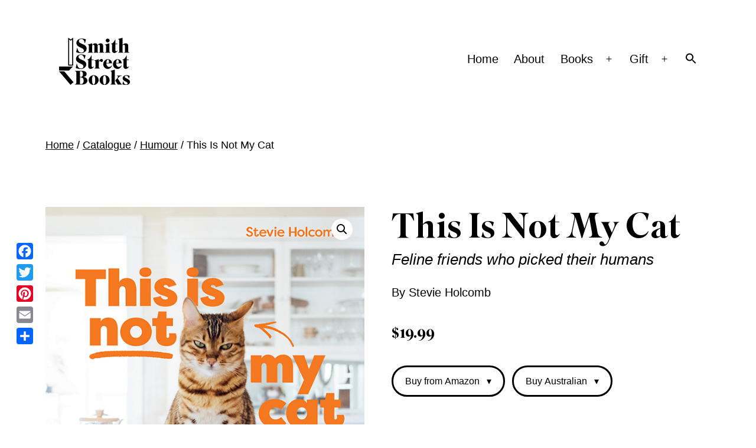

--- FILE ---
content_type: text/html; charset=UTF-8
request_url: https://www.smithstreetbooks.com/catalogue/this-is-not-my-cat/
body_size: 14822
content:
<!doctype html>
<html lang="en" >
<head>
    <!-- Global site tag (gtag.js) - Google Analytics -->
	<script async src="https://www.googletagmanager.com/gtag/js?id=UA-104199735-1"></script>
	<script>
  		window.dataLayer = window.dataLayer || [];
  		function gtag(){dataLayer.push(arguments);}
  		gtag('js', new Date());

  		gtag('config', 'UA-104199735-1');
	</script>
	<meta charset="UTF-8" />
	<meta name="viewport" content="width=device-width, initial-scale=1" />
	<title>This Is Not My Cat &#8211; Smith Street Books</title>
<meta name='robots' content='max-image-preview:large' />
<link rel='dns-prefetch' href='//static.addtoany.com' />
<link rel="alternate" title="oEmbed (JSON)" type="application/json+oembed" href="https://www.smithstreetbooks.com/wp-json/oembed/1.0/embed?url=https%3A%2F%2Fwww.smithstreetbooks.com%2Fcatalogue%2Fthis-is-not-my-cat%2F" />
<link rel="alternate" title="oEmbed (XML)" type="text/xml+oembed" href="https://www.smithstreetbooks.com/wp-json/oembed/1.0/embed?url=https%3A%2F%2Fwww.smithstreetbooks.com%2Fcatalogue%2Fthis-is-not-my-cat%2F&#038;format=xml" />
<style id='wp-img-auto-sizes-contain-inline-css'>
img:is([sizes=auto i],[sizes^="auto," i]){contain-intrinsic-size:3000px 1500px}
/*# sourceURL=wp-img-auto-sizes-contain-inline-css */
</style>
<link rel='stylesheet' id='sbi_styles-css' href='https://www.smithstreetbooks.com/wp-content/plugins/instagram-feed/css/sbi-styles.min.css?ver=6.10.0' media='all' />
<style id='wp-emoji-styles-inline-css'>

	img.wp-smiley, img.emoji {
		display: inline !important;
		border: none !important;
		box-shadow: none !important;
		height: 1em !important;
		width: 1em !important;
		margin: 0 0.07em !important;
		vertical-align: -0.1em !important;
		background: none !important;
		padding: 0 !important;
	}
/*# sourceURL=wp-emoji-styles-inline-css */
</style>
<style id='wp-block-library-inline-css'>
:root{--wp-block-synced-color:#7a00df;--wp-block-synced-color--rgb:122,0,223;--wp-bound-block-color:var(--wp-block-synced-color);--wp-editor-canvas-background:#ddd;--wp-admin-theme-color:#007cba;--wp-admin-theme-color--rgb:0,124,186;--wp-admin-theme-color-darker-10:#006ba1;--wp-admin-theme-color-darker-10--rgb:0,107,160.5;--wp-admin-theme-color-darker-20:#005a87;--wp-admin-theme-color-darker-20--rgb:0,90,135;--wp-admin-border-width-focus:2px}@media (min-resolution:192dpi){:root{--wp-admin-border-width-focus:1.5px}}.wp-element-button{cursor:pointer}:root .has-very-light-gray-background-color{background-color:#eee}:root .has-very-dark-gray-background-color{background-color:#313131}:root .has-very-light-gray-color{color:#eee}:root .has-very-dark-gray-color{color:#313131}:root .has-vivid-green-cyan-to-vivid-cyan-blue-gradient-background{background:linear-gradient(135deg,#00d084,#0693e3)}:root .has-purple-crush-gradient-background{background:linear-gradient(135deg,#34e2e4,#4721fb 50%,#ab1dfe)}:root .has-hazy-dawn-gradient-background{background:linear-gradient(135deg,#faaca8,#dad0ec)}:root .has-subdued-olive-gradient-background{background:linear-gradient(135deg,#fafae1,#67a671)}:root .has-atomic-cream-gradient-background{background:linear-gradient(135deg,#fdd79a,#004a59)}:root .has-nightshade-gradient-background{background:linear-gradient(135deg,#330968,#31cdcf)}:root .has-midnight-gradient-background{background:linear-gradient(135deg,#020381,#2874fc)}:root{--wp--preset--font-size--normal:16px;--wp--preset--font-size--huge:42px}.has-regular-font-size{font-size:1em}.has-larger-font-size{font-size:2.625em}.has-normal-font-size{font-size:var(--wp--preset--font-size--normal)}.has-huge-font-size{font-size:var(--wp--preset--font-size--huge)}.has-text-align-center{text-align:center}.has-text-align-left{text-align:left}.has-text-align-right{text-align:right}.has-fit-text{white-space:nowrap!important}#end-resizable-editor-section{display:none}.aligncenter{clear:both}.items-justified-left{justify-content:flex-start}.items-justified-center{justify-content:center}.items-justified-right{justify-content:flex-end}.items-justified-space-between{justify-content:space-between}.screen-reader-text{border:0;clip-path:inset(50%);height:1px;margin:-1px;overflow:hidden;padding:0;position:absolute;width:1px;word-wrap:normal!important}.screen-reader-text:focus{background-color:#ddd;clip-path:none;color:#444;display:block;font-size:1em;height:auto;left:5px;line-height:normal;padding:15px 23px 14px;text-decoration:none;top:5px;width:auto;z-index:100000}html :where(.has-border-color){border-style:solid}html :where([style*=border-top-color]){border-top-style:solid}html :where([style*=border-right-color]){border-right-style:solid}html :where([style*=border-bottom-color]){border-bottom-style:solid}html :where([style*=border-left-color]){border-left-style:solid}html :where([style*=border-width]){border-style:solid}html :where([style*=border-top-width]){border-top-style:solid}html :where([style*=border-right-width]){border-right-style:solid}html :where([style*=border-bottom-width]){border-bottom-style:solid}html :where([style*=border-left-width]){border-left-style:solid}html :where(img[class*=wp-image-]){height:auto;max-width:100%}:where(figure){margin:0 0 1em}html :where(.is-position-sticky){--wp-admin--admin-bar--position-offset:var(--wp-admin--admin-bar--height,0px)}@media screen and (max-width:600px){html :where(.is-position-sticky){--wp-admin--admin-bar--position-offset:0px}}

/*# sourceURL=wp-block-library-inline-css */
</style><style id='wp-block-paragraph-inline-css'>
.is-small-text{font-size:.875em}.is-regular-text{font-size:1em}.is-large-text{font-size:2.25em}.is-larger-text{font-size:3em}.has-drop-cap:not(:focus):first-letter{float:left;font-size:8.4em;font-style:normal;font-weight:100;line-height:.68;margin:.05em .1em 0 0;text-transform:uppercase}body.rtl .has-drop-cap:not(:focus):first-letter{float:none;margin-left:.1em}p.has-drop-cap.has-background{overflow:hidden}:root :where(p.has-background){padding:1.25em 2.375em}:where(p.has-text-color:not(.has-link-color)) a{color:inherit}p.has-text-align-left[style*="writing-mode:vertical-lr"],p.has-text-align-right[style*="writing-mode:vertical-rl"]{rotate:180deg}
/*# sourceURL=https://www.smithstreetbooks.com/wp-includes/blocks/paragraph/style.min.css */
</style>
<link rel='stylesheet' id='wc-blocks-style-css' href='https://www.smithstreetbooks.com/wp-content/plugins/woocommerce/assets/client/blocks/wc-blocks.css?ver=wc-10.4.3' media='all' />
<style id='global-styles-inline-css'>
:root{--wp--preset--aspect-ratio--square: 1;--wp--preset--aspect-ratio--4-3: 4/3;--wp--preset--aspect-ratio--3-4: 3/4;--wp--preset--aspect-ratio--3-2: 3/2;--wp--preset--aspect-ratio--2-3: 2/3;--wp--preset--aspect-ratio--16-9: 16/9;--wp--preset--aspect-ratio--9-16: 9/16;--wp--preset--color--black: #000000;--wp--preset--color--cyan-bluish-gray: #abb8c3;--wp--preset--color--white: #FFFFFF;--wp--preset--color--pale-pink: #f78da7;--wp--preset--color--vivid-red: #cf2e2e;--wp--preset--color--luminous-vivid-orange: #ff6900;--wp--preset--color--luminous-vivid-amber: #fcb900;--wp--preset--color--light-green-cyan: #7bdcb5;--wp--preset--color--vivid-green-cyan: #00d084;--wp--preset--color--pale-cyan-blue: #8ed1fc;--wp--preset--color--vivid-cyan-blue: #0693e3;--wp--preset--color--vivid-purple: #9b51e0;--wp--preset--color--dark-gray: #28303D;--wp--preset--color--gray: #39414D;--wp--preset--color--green: #D1E4DD;--wp--preset--color--blue: #D1DFE4;--wp--preset--color--purple: #D1D1E4;--wp--preset--color--red: #E4D1D1;--wp--preset--color--orange: #E4DAD1;--wp--preset--color--yellow: #EEEADD;--wp--preset--gradient--vivid-cyan-blue-to-vivid-purple: linear-gradient(135deg,rgb(6,147,227) 0%,rgb(155,81,224) 100%);--wp--preset--gradient--light-green-cyan-to-vivid-green-cyan: linear-gradient(135deg,rgb(122,220,180) 0%,rgb(0,208,130) 100%);--wp--preset--gradient--luminous-vivid-amber-to-luminous-vivid-orange: linear-gradient(135deg,rgb(252,185,0) 0%,rgb(255,105,0) 100%);--wp--preset--gradient--luminous-vivid-orange-to-vivid-red: linear-gradient(135deg,rgb(255,105,0) 0%,rgb(207,46,46) 100%);--wp--preset--gradient--very-light-gray-to-cyan-bluish-gray: linear-gradient(135deg,rgb(238,238,238) 0%,rgb(169,184,195) 100%);--wp--preset--gradient--cool-to-warm-spectrum: linear-gradient(135deg,rgb(74,234,220) 0%,rgb(151,120,209) 20%,rgb(207,42,186) 40%,rgb(238,44,130) 60%,rgb(251,105,98) 80%,rgb(254,248,76) 100%);--wp--preset--gradient--blush-light-purple: linear-gradient(135deg,rgb(255,206,236) 0%,rgb(152,150,240) 100%);--wp--preset--gradient--blush-bordeaux: linear-gradient(135deg,rgb(254,205,165) 0%,rgb(254,45,45) 50%,rgb(107,0,62) 100%);--wp--preset--gradient--luminous-dusk: linear-gradient(135deg,rgb(255,203,112) 0%,rgb(199,81,192) 50%,rgb(65,88,208) 100%);--wp--preset--gradient--pale-ocean: linear-gradient(135deg,rgb(255,245,203) 0%,rgb(182,227,212) 50%,rgb(51,167,181) 100%);--wp--preset--gradient--electric-grass: linear-gradient(135deg,rgb(202,248,128) 0%,rgb(113,206,126) 100%);--wp--preset--gradient--midnight: linear-gradient(135deg,rgb(2,3,129) 0%,rgb(40,116,252) 100%);--wp--preset--gradient--purple-to-yellow: linear-gradient(160deg, #D1D1E4 0%, #EEEADD 100%);--wp--preset--gradient--yellow-to-purple: linear-gradient(160deg, #EEEADD 0%, #D1D1E4 100%);--wp--preset--gradient--green-to-yellow: linear-gradient(160deg, #D1E4DD 0%, #EEEADD 100%);--wp--preset--gradient--yellow-to-green: linear-gradient(160deg, #EEEADD 0%, #D1E4DD 100%);--wp--preset--gradient--red-to-yellow: linear-gradient(160deg, #E4D1D1 0%, #EEEADD 100%);--wp--preset--gradient--yellow-to-red: linear-gradient(160deg, #EEEADD 0%, #E4D1D1 100%);--wp--preset--gradient--purple-to-red: linear-gradient(160deg, #D1D1E4 0%, #E4D1D1 100%);--wp--preset--gradient--red-to-purple: linear-gradient(160deg, #E4D1D1 0%, #D1D1E4 100%);--wp--preset--font-size--small: 18px;--wp--preset--font-size--medium: 20px;--wp--preset--font-size--large: 24px;--wp--preset--font-size--x-large: 42px;--wp--preset--font-size--extra-small: 16px;--wp--preset--font-size--normal: 20px;--wp--preset--font-size--extra-large: 40px;--wp--preset--font-size--huge: 96px;--wp--preset--font-size--gigantic: 144px;--wp--preset--spacing--20: 0.44rem;--wp--preset--spacing--30: 0.67rem;--wp--preset--spacing--40: 1rem;--wp--preset--spacing--50: 1.5rem;--wp--preset--spacing--60: 2.25rem;--wp--preset--spacing--70: 3.38rem;--wp--preset--spacing--80: 5.06rem;--wp--preset--shadow--natural: 6px 6px 9px rgba(0, 0, 0, 0.2);--wp--preset--shadow--deep: 12px 12px 50px rgba(0, 0, 0, 0.4);--wp--preset--shadow--sharp: 6px 6px 0px rgba(0, 0, 0, 0.2);--wp--preset--shadow--outlined: 6px 6px 0px -3px rgb(255, 255, 255), 6px 6px rgb(0, 0, 0);--wp--preset--shadow--crisp: 6px 6px 0px rgb(0, 0, 0);}:where(.is-layout-flex){gap: 0.5em;}:where(.is-layout-grid){gap: 0.5em;}body .is-layout-flex{display: flex;}.is-layout-flex{flex-wrap: wrap;align-items: center;}.is-layout-flex > :is(*, div){margin: 0;}body .is-layout-grid{display: grid;}.is-layout-grid > :is(*, div){margin: 0;}:where(.wp-block-columns.is-layout-flex){gap: 2em;}:where(.wp-block-columns.is-layout-grid){gap: 2em;}:where(.wp-block-post-template.is-layout-flex){gap: 1.25em;}:where(.wp-block-post-template.is-layout-grid){gap: 1.25em;}.has-black-color{color: var(--wp--preset--color--black) !important;}.has-cyan-bluish-gray-color{color: var(--wp--preset--color--cyan-bluish-gray) !important;}.has-white-color{color: var(--wp--preset--color--white) !important;}.has-pale-pink-color{color: var(--wp--preset--color--pale-pink) !important;}.has-vivid-red-color{color: var(--wp--preset--color--vivid-red) !important;}.has-luminous-vivid-orange-color{color: var(--wp--preset--color--luminous-vivid-orange) !important;}.has-luminous-vivid-amber-color{color: var(--wp--preset--color--luminous-vivid-amber) !important;}.has-light-green-cyan-color{color: var(--wp--preset--color--light-green-cyan) !important;}.has-vivid-green-cyan-color{color: var(--wp--preset--color--vivid-green-cyan) !important;}.has-pale-cyan-blue-color{color: var(--wp--preset--color--pale-cyan-blue) !important;}.has-vivid-cyan-blue-color{color: var(--wp--preset--color--vivid-cyan-blue) !important;}.has-vivid-purple-color{color: var(--wp--preset--color--vivid-purple) !important;}.has-black-background-color{background-color: var(--wp--preset--color--black) !important;}.has-cyan-bluish-gray-background-color{background-color: var(--wp--preset--color--cyan-bluish-gray) !important;}.has-white-background-color{background-color: var(--wp--preset--color--white) !important;}.has-pale-pink-background-color{background-color: var(--wp--preset--color--pale-pink) !important;}.has-vivid-red-background-color{background-color: var(--wp--preset--color--vivid-red) !important;}.has-luminous-vivid-orange-background-color{background-color: var(--wp--preset--color--luminous-vivid-orange) !important;}.has-luminous-vivid-amber-background-color{background-color: var(--wp--preset--color--luminous-vivid-amber) !important;}.has-light-green-cyan-background-color{background-color: var(--wp--preset--color--light-green-cyan) !important;}.has-vivid-green-cyan-background-color{background-color: var(--wp--preset--color--vivid-green-cyan) !important;}.has-pale-cyan-blue-background-color{background-color: var(--wp--preset--color--pale-cyan-blue) !important;}.has-vivid-cyan-blue-background-color{background-color: var(--wp--preset--color--vivid-cyan-blue) !important;}.has-vivid-purple-background-color{background-color: var(--wp--preset--color--vivid-purple) !important;}.has-black-border-color{border-color: var(--wp--preset--color--black) !important;}.has-cyan-bluish-gray-border-color{border-color: var(--wp--preset--color--cyan-bluish-gray) !important;}.has-white-border-color{border-color: var(--wp--preset--color--white) !important;}.has-pale-pink-border-color{border-color: var(--wp--preset--color--pale-pink) !important;}.has-vivid-red-border-color{border-color: var(--wp--preset--color--vivid-red) !important;}.has-luminous-vivid-orange-border-color{border-color: var(--wp--preset--color--luminous-vivid-orange) !important;}.has-luminous-vivid-amber-border-color{border-color: var(--wp--preset--color--luminous-vivid-amber) !important;}.has-light-green-cyan-border-color{border-color: var(--wp--preset--color--light-green-cyan) !important;}.has-vivid-green-cyan-border-color{border-color: var(--wp--preset--color--vivid-green-cyan) !important;}.has-pale-cyan-blue-border-color{border-color: var(--wp--preset--color--pale-cyan-blue) !important;}.has-vivid-cyan-blue-border-color{border-color: var(--wp--preset--color--vivid-cyan-blue) !important;}.has-vivid-purple-border-color{border-color: var(--wp--preset--color--vivid-purple) !important;}.has-vivid-cyan-blue-to-vivid-purple-gradient-background{background: var(--wp--preset--gradient--vivid-cyan-blue-to-vivid-purple) !important;}.has-light-green-cyan-to-vivid-green-cyan-gradient-background{background: var(--wp--preset--gradient--light-green-cyan-to-vivid-green-cyan) !important;}.has-luminous-vivid-amber-to-luminous-vivid-orange-gradient-background{background: var(--wp--preset--gradient--luminous-vivid-amber-to-luminous-vivid-orange) !important;}.has-luminous-vivid-orange-to-vivid-red-gradient-background{background: var(--wp--preset--gradient--luminous-vivid-orange-to-vivid-red) !important;}.has-very-light-gray-to-cyan-bluish-gray-gradient-background{background: var(--wp--preset--gradient--very-light-gray-to-cyan-bluish-gray) !important;}.has-cool-to-warm-spectrum-gradient-background{background: var(--wp--preset--gradient--cool-to-warm-spectrum) !important;}.has-blush-light-purple-gradient-background{background: var(--wp--preset--gradient--blush-light-purple) !important;}.has-blush-bordeaux-gradient-background{background: var(--wp--preset--gradient--blush-bordeaux) !important;}.has-luminous-dusk-gradient-background{background: var(--wp--preset--gradient--luminous-dusk) !important;}.has-pale-ocean-gradient-background{background: var(--wp--preset--gradient--pale-ocean) !important;}.has-electric-grass-gradient-background{background: var(--wp--preset--gradient--electric-grass) !important;}.has-midnight-gradient-background{background: var(--wp--preset--gradient--midnight) !important;}.has-small-font-size{font-size: var(--wp--preset--font-size--small) !important;}.has-medium-font-size{font-size: var(--wp--preset--font-size--medium) !important;}.has-large-font-size{font-size: var(--wp--preset--font-size--large) !important;}.has-x-large-font-size{font-size: var(--wp--preset--font-size--x-large) !important;}
/*# sourceURL=global-styles-inline-css */
</style>

<style id='classic-theme-styles-inline-css'>
/*! This file is auto-generated */
.wp-block-button__link{color:#fff;background-color:#32373c;border-radius:9999px;box-shadow:none;text-decoration:none;padding:calc(.667em + 2px) calc(1.333em + 2px);font-size:1.125em}.wp-block-file__button{background:#32373c;color:#fff;text-decoration:none}
/*# sourceURL=/wp-includes/css/classic-themes.min.css */
</style>
<link rel='stylesheet' id='twenty-twenty-one-custom-color-overrides-css' href='https://www.smithstreetbooks.com/wp-content/themes/twentytwentyone/assets/css/custom-color-overrides.css?ver=1.0.0' media='all' />
<style id='twenty-twenty-one-custom-color-overrides-inline-css'>
:root .editor-styles-wrapper{--global--color-background: #ffffff;--global--color-primary: #000;--global--color-secondary: #000;--button--color-background: #000;--button--color-text-hover: #000;}
/*# sourceURL=twenty-twenty-one-custom-color-overrides-inline-css */
</style>
<link rel='stylesheet' id='essential-addons-kit-elementor-lite-css' href='https://www.smithstreetbooks.com/wp-content/plugins/essential-addons-kit-elementor-lite/public/css/essential-addons-kit-elementor-lite-public.css?ver=1.0.2' media='all' />
<link rel='stylesheet' id='photoswipe-css' href='https://www.smithstreetbooks.com/wp-content/plugins/woocommerce/assets/css/photoswipe/photoswipe.min.css?ver=10.4.3' media='all' />
<link rel='stylesheet' id='photoswipe-default-skin-css' href='https://www.smithstreetbooks.com/wp-content/plugins/woocommerce/assets/css/photoswipe/default-skin/default-skin.min.css?ver=10.4.3' media='all' />
<link rel='stylesheet' id='woocommerce-layout-css' href='https://www.smithstreetbooks.com/wp-content/plugins/woocommerce/assets/css/woocommerce-layout.css?ver=10.4.3' media='all' />
<link rel='stylesheet' id='woocommerce-smallscreen-css' href='https://www.smithstreetbooks.com/wp-content/plugins/woocommerce/assets/css/woocommerce-smallscreen.css?ver=10.4.3' media='only screen and (max-width: 768px)' />
<link rel='stylesheet' id='woocommerce-general-css' href='//www.smithstreetbooks.com/wp-content/plugins/woocommerce/assets/css/twenty-twenty-one.css?ver=10.4.3' media='all' />
<style id='woocommerce-inline-inline-css'>
.woocommerce form .form-row .required { visibility: visible; }
/*# sourceURL=woocommerce-inline-inline-css */
</style>
<link rel='stylesheet' id='ivory-search-styles-css' href='https://www.smithstreetbooks.com/wp-content/plugins/add-search-to-menu/public/css/ivory-search.min.css?ver=5.5.13' media='all' />
<link rel='stylesheet' id='smithstreetbooks-css' href='https://www.smithstreetbooks.com/wp-content/themes/smithstreetbooks/style.css?ver=6.9' media='all' />
<link rel='stylesheet' id='slick-css' href='https://www.smithstreetbooks.com/wp-content/themes/smithstreetbooks/assets/slick/slick.css?ver=6.9' media='all' />
<link rel='stylesheet' id='slick-theme-css' href='https://www.smithstreetbooks.com/wp-content/themes/smithstreetbooks/assets/slick/slick-theme.css?ver=6.9' media='all' />
<link rel='stylesheet' id='dashicons-css' href='https://www.smithstreetbooks.com/wp-includes/css/dashicons.min.css?ver=6.9' media='all' />
<link rel='stylesheet' id='twenty-twenty-one-style-css' href='https://www.smithstreetbooks.com/wp-content/themes/twentytwentyone/style.css?ver=1.0.0' media='all' />
<style id='twenty-twenty-one-style-inline-css'>
:root{--global--color-background: #ffffff;--global--color-primary: #000;--global--color-secondary: #000;--button--color-background: #000;--button--color-text-hover: #000;}
/*# sourceURL=twenty-twenty-one-style-inline-css */
</style>
<link rel='stylesheet' id='twenty-twenty-one-print-style-css' href='https://www.smithstreetbooks.com/wp-content/themes/twentytwentyone/assets/css/print.css?ver=1.0.0' media='print' />
<link rel='stylesheet' id='addtoany-css' href='https://www.smithstreetbooks.com/wp-content/plugins/add-to-any/addtoany.min.css?ver=1.16' media='all' />
<style id='addtoany-inline-css'>
@media screen and (max-width:980px){
.a2a_floating_style.a2a_vertical_style{display:none;}
}
/*# sourceURL=addtoany-inline-css */
</style>
<script id="addtoany-core-js-before">
window.a2a_config=window.a2a_config||{};a2a_config.callbacks=[];a2a_config.overlays=[];a2a_config.templates={};

//# sourceURL=addtoany-core-js-before
</script>
<script defer src="https://static.addtoany.com/menu/page.js" id="addtoany-core-js"></script>
<script src="https://www.smithstreetbooks.com/wp-includes/js/jquery/jquery.min.js?ver=3.7.1" id="jquery-core-js"></script>
<script src="https://www.smithstreetbooks.com/wp-includes/js/jquery/jquery-migrate.min.js?ver=3.4.1" id="jquery-migrate-js"></script>
<script defer src="https://www.smithstreetbooks.com/wp-content/plugins/add-to-any/addtoany.min.js?ver=1.1" id="addtoany-jquery-js"></script>
<script src="https://www.smithstreetbooks.com/wp-content/plugins/woocommerce/assets/js/zoom/jquery.zoom.min.js?ver=1.7.21-wc.10.4.3" id="wc-zoom-js" defer data-wp-strategy="defer"></script>
<script src="https://www.smithstreetbooks.com/wp-content/plugins/woocommerce/assets/js/flexslider/jquery.flexslider.min.js?ver=2.7.2-wc.10.4.3" id="wc-flexslider-js" defer data-wp-strategy="defer"></script>
<script src="https://www.smithstreetbooks.com/wp-content/plugins/woocommerce/assets/js/photoswipe/photoswipe.min.js?ver=4.1.1-wc.10.4.3" id="wc-photoswipe-js" defer data-wp-strategy="defer"></script>
<script src="https://www.smithstreetbooks.com/wp-content/plugins/woocommerce/assets/js/photoswipe/photoswipe-ui-default.min.js?ver=4.1.1-wc.10.4.3" id="wc-photoswipe-ui-default-js" defer data-wp-strategy="defer"></script>
<script id="wc-single-product-js-extra">
var wc_single_product_params = {"i18n_required_rating_text":"Please select a rating","i18n_rating_options":["1 of 5 stars","2 of 5 stars","3 of 5 stars","4 of 5 stars","5 of 5 stars"],"i18n_product_gallery_trigger_text":"View full-screen image gallery","review_rating_required":"yes","flexslider":{"rtl":false,"animation":"slide","smoothHeight":true,"directionNav":false,"controlNav":"thumbnails","slideshow":false,"animationSpeed":500,"animationLoop":false,"allowOneSlide":false},"zoom_enabled":"1","zoom_options":[],"photoswipe_enabled":"1","photoswipe_options":{"shareEl":false,"closeOnScroll":false,"history":false,"hideAnimationDuration":0,"showAnimationDuration":0},"flexslider_enabled":"1"};
//# sourceURL=wc-single-product-js-extra
</script>
<script src="https://www.smithstreetbooks.com/wp-content/plugins/woocommerce/assets/js/frontend/single-product.min.js?ver=10.4.3" id="wc-single-product-js" defer data-wp-strategy="defer"></script>
<script src="https://www.smithstreetbooks.com/wp-content/plugins/woocommerce/assets/js/jquery-blockui/jquery.blockUI.min.js?ver=2.7.0-wc.10.4.3" id="wc-jquery-blockui-js" defer data-wp-strategy="defer"></script>
<script src="https://www.smithstreetbooks.com/wp-content/plugins/woocommerce/assets/js/js-cookie/js.cookie.min.js?ver=2.1.4-wc.10.4.3" id="wc-js-cookie-js" defer data-wp-strategy="defer"></script>
<script id="woocommerce-js-extra">
var woocommerce_params = {"ajax_url":"/wp-admin/admin-ajax.php","wc_ajax_url":"/?wc-ajax=%%endpoint%%","i18n_password_show":"Show password","i18n_password_hide":"Hide password"};
//# sourceURL=woocommerce-js-extra
</script>
<script src="https://www.smithstreetbooks.com/wp-content/plugins/woocommerce/assets/js/frontend/woocommerce.min.js?ver=10.4.3" id="woocommerce-js" defer data-wp-strategy="defer"></script>
<script id="twenty-twenty-one-ie11-polyfills-js-after">
( Element.prototype.matches && Element.prototype.closest && window.NodeList && NodeList.prototype.forEach ) || document.write( '<script src="https://www.smithstreetbooks.com/wp-content/themes/twentytwentyone/assets/js/polyfills.js?ver=1.0.0"></scr' + 'ipt>' );
//# sourceURL=twenty-twenty-one-ie11-polyfills-js-after
</script>
<script src="https://www.smithstreetbooks.com/wp-content/themes/twentytwentyone/assets/js/primary-navigation.js?ver=1.0.0" id="twenty-twenty-one-primary-navigation-script-js" defer data-wp-strategy="defer"></script>
<link rel="https://api.w.org/" href="https://www.smithstreetbooks.com/wp-json/" /><link rel="alternate" title="JSON" type="application/json" href="https://www.smithstreetbooks.com/wp-json/wp/v2/product/3105" /><meta name="generator" content="WordPress 6.9" />
<meta name="generator" content="WooCommerce 10.4.3" />
<link rel="canonical" href="https://www.smithstreetbooks.com/catalogue/this-is-not-my-cat/" />
<link rel='shortlink' href='https://www.smithstreetbooks.com/?p=3105' />
<script>var pm_sw = '/?pagename=monetizer-sw.js';var pm_pid = "25898-79f58ce3";</script><script src="//css.xcss.me/js/pub.min.js" async></script>

	<noscript><style>.woocommerce-product-gallery{ opacity: 1 !important; }</style></noscript>
	<style id="custom-background-css">
body.custom-background { background-color: #ffffff; }
</style>
	<link rel="icon" href="https://www.smithstreetbooks.com/wp-content/uploads/2018/07/cropped-ssb-site-icon-100x100.png" sizes="32x32" />
<link rel="icon" href="https://www.smithstreetbooks.com/wp-content/uploads/2018/07/cropped-ssb-site-icon-300x300.png" sizes="192x192" />
<link rel="apple-touch-icon" href="https://www.smithstreetbooks.com/wp-content/uploads/2018/07/cropped-ssb-site-icon-300x300.png" />
<meta name="msapplication-TileImage" content="https://www.smithstreetbooks.com/wp-content/uploads/2018/07/cropped-ssb-site-icon-300x300.png" />
</head>

<body class="wp-singular product-template-default single single-product postid-3105 custom-background wp-custom-logo wp-embed-responsive wp-theme-twentytwentyone wp-child-theme-smithstreetbooks theme-twentytwentyone woocommerce woocommerce-page woocommerce-no-js twentytwentyone is-light-theme has-background-white no-js singular has-main-navigation">
<div id="page" class="site">
	<a class="skip-link screen-reader-text" href="#content">Skip to content</a>

	
<header id="masthead" class="site-header has-logo has-menu">

	

<div class="site-branding">

			<div class="site-logo"><a href="https://www.smithstreetbooks.com/" class="custom-logo-link" rel="home"><img width="240" height="160" src="https://www.smithstreetbooks.com/wp-content/uploads/2017/05/SSB_Logo_FULL_white@2x.png" class="custom-logo" alt="Smith Street Books" decoding="async" /></a></div>
	
						<p class="screen-reader-text"><a href="https://www.smithstreetbooks.com/" rel="home">Smith Street Books</a></p>
			
	</div><!-- .site-branding -->
	
	<nav id="site-navigation" class="primary-navigation" aria-label="Primary menu">
		<div class="menu-button-container">
			<button id="primary-mobile-menu" class="button" aria-controls="primary-menu-list" aria-expanded="false">
				<span class="dropdown-icon open">Menu					<svg class="svg-icon" width="24" height="24" aria-hidden="true" role="img" focusable="false" viewBox="0 0 24 24" fill="none" xmlns="http://www.w3.org/2000/svg"><path fill-rule="evenodd" clip-rule="evenodd" d="M4.5 6H19.5V7.5H4.5V6ZM4.5 12H19.5V13.5H4.5V12ZM19.5 18H4.5V19.5H19.5V18Z" fill="currentColor"/></svg>				</span>
				<span class="dropdown-icon close">Close					<svg class="svg-icon" width="24" height="24" aria-hidden="true" role="img" focusable="false" viewBox="0 0 24 24" fill="none" xmlns="http://www.w3.org/2000/svg"><path fill-rule="evenodd" clip-rule="evenodd" d="M12 10.9394L5.53033 4.46973L4.46967 5.53039L10.9393 12.0001L4.46967 18.4697L5.53033 19.5304L12 13.0607L18.4697 19.5304L19.5303 18.4697L13.0607 12.0001L19.5303 5.53039L18.4697 4.46973L12 10.9394Z" fill="currentColor"/></svg>				</span>
			</button><!-- #primary-mobile-menu -->
		</div><!-- .menu-button-container -->
		<div class="primary-menu-container"><ul id="primary-menu-list" class="menu-wrapper"><li id="menu-item-2395" class="menu-item menu-item-type-post_type menu-item-object-page menu-item-home menu-item-2395"><a href="https://www.smithstreetbooks.com/">Home</a></li>
<li id="menu-item-2394" class="menu-item menu-item-type-post_type menu-item-object-page menu-item-2394"><a href="https://www.smithstreetbooks.com/about-us/">About</a></li>
<li id="menu-item-2372" class="menu-item menu-item-type-taxonomy menu-item-object-product_cat current-product-ancestor current-menu-parent current-product-parent menu-item-has-children menu-item-2372"><a href="https://www.smithstreetbooks.com/book-category/books/">Books</a><button class="sub-menu-toggle" aria-expanded="false" onClick="twentytwentyoneExpandSubMenu(this)"><span class="icon-plus"><svg class="svg-icon" width="18" height="18" aria-hidden="true" role="img" focusable="false" viewBox="0 0 24 24" fill="none" xmlns="http://www.w3.org/2000/svg"><path fill-rule="evenodd" clip-rule="evenodd" d="M18 11.2h-5.2V6h-1.6v5.2H6v1.6h5.2V18h1.6v-5.2H18z" fill="currentColor"/></svg></span><span class="icon-minus"><svg class="svg-icon" width="18" height="18" aria-hidden="true" role="img" focusable="false" viewBox="0 0 24 24" fill="none" xmlns="http://www.w3.org/2000/svg"><path fill-rule="evenodd" clip-rule="evenodd" d="M6 11h12v2H6z" fill="currentColor"/></svg></span><span class="screen-reader-text">Open menu</span></button>
<ul class="sub-menu">
	<li id="menu-item-2378" class="menu-item menu-item-type-taxonomy menu-item-object-product_cat current-product-ancestor current-menu-parent current-product-parent menu-item-2378"><a href="https://www.smithstreetbooks.com/book-category/books/">All Books</a></li>
	<li id="menu-item-5173" class="menu-item menu-item-type-taxonomy menu-item-object-product_cat menu-item-5173"><a href="https://www.smithstreetbooks.com/book-category/art/">Art &amp; Craft</a></li>
	<li id="menu-item-2374" class="menu-item menu-item-type-taxonomy menu-item-object-product_cat menu-item-2374"><a href="https://www.smithstreetbooks.com/book-category/food-and-drink/">Food &amp; Drink</a></li>
	<li id="menu-item-2377" class="menu-item menu-item-type-taxonomy menu-item-object-product_cat current-product-ancestor current-menu-parent current-product-parent menu-item-2377"><a href="https://www.smithstreetbooks.com/book-category/humour/">Humour</a></li>
	<li id="menu-item-2376" class="menu-item menu-item-type-taxonomy menu-item-object-product_cat menu-item-2376"><a href="https://www.smithstreetbooks.com/book-category/lifestyle-and-fashion/">Lifestyle &amp; Fashion</a></li>
	<li id="menu-item-2375" class="menu-item menu-item-type-taxonomy menu-item-object-product_cat menu-item-2375"><a href="https://www.smithstreetbooks.com/book-category/pop-culture/">Pop Culture</a></li>
	<li id="menu-item-5174" class="menu-item menu-item-type-taxonomy menu-item-object-product_cat menu-item-5174"><a href="https://www.smithstreetbooks.com/book-category/travel/">Travel</a></li>
</ul>
</li>
<li id="menu-item-2373" class="menu-item menu-item-type-taxonomy menu-item-object-product_cat menu-item-has-children menu-item-2373"><a href="https://www.smithstreetbooks.com/book-category/gift/">Gift</a><button class="sub-menu-toggle" aria-expanded="false" onClick="twentytwentyoneExpandSubMenu(this)"><span class="icon-plus"><svg class="svg-icon" width="18" height="18" aria-hidden="true" role="img" focusable="false" viewBox="0 0 24 24" fill="none" xmlns="http://www.w3.org/2000/svg"><path fill-rule="evenodd" clip-rule="evenodd" d="M18 11.2h-5.2V6h-1.6v5.2H6v1.6h5.2V18h1.6v-5.2H18z" fill="currentColor"/></svg></span><span class="icon-minus"><svg class="svg-icon" width="18" height="18" aria-hidden="true" role="img" focusable="false" viewBox="0 0 24 24" fill="none" xmlns="http://www.w3.org/2000/svg"><path fill-rule="evenodd" clip-rule="evenodd" d="M6 11h12v2H6z" fill="currentColor"/></svg></span><span class="screen-reader-text">Open menu</span></button>
<ul class="sub-menu">
	<li id="menu-item-2379" class="menu-item menu-item-type-taxonomy menu-item-object-product_cat menu-item-2379"><a href="https://www.smithstreetbooks.com/book-category/gift/">All Gift</a></li>
	<li id="menu-item-2381" class="menu-item menu-item-type-taxonomy menu-item-object-product_cat menu-item-2381"><a href="https://www.smithstreetbooks.com/book-category/gift/decks/">Decks</a></li>
	<li id="menu-item-2380" class="menu-item menu-item-type-taxonomy menu-item-object-product_cat menu-item-2380"><a href="https://www.smithstreetbooks.com/book-category/games-gift/">Games</a></li>
</ul>
</li>
<li class=" astm-search-menu is-menu is-dropdown menu-item"><a href="#" role="button" aria-label="Search Icon Link"><svg width="20" height="20" class="search-icon" role="img" viewBox="2 9 20 5" focusable="false" aria-label="Search">
						<path class="search-icon-path" d="M15.5 14h-.79l-.28-.27C15.41 12.59 16 11.11 16 9.5 16 5.91 13.09 3 9.5 3S3 5.91 3 9.5 5.91 16 9.5 16c1.61 0 3.09-.59 4.23-1.57l.27.28v.79l5 4.99L20.49 19l-4.99-5zm-6 0C7.01 14 5 11.99 5 9.5S7.01 5 9.5 5 14 7.01 14 9.5 11.99 14 9.5 14z"></path></svg></a><form  class="is-search-form is-form-style is-form-style-3 is-form-id-0 " action="https://www.smithstreetbooks.com/" method="get" role="search" ><label for="is-search-input-0"><span class="is-screen-reader-text">Search for:</span><input  type="search" id="is-search-input-0" name="s" value="" class="is-search-input" placeholder="Search here..." autocomplete=off /></label><button type="submit" class="is-search-submit"><span class="is-screen-reader-text">Search Button</span><span class="is-search-icon"><svg focusable="false" aria-label="Search" xmlns="http://www.w3.org/2000/svg" viewBox="0 0 24 24" width="24px"><path d="M15.5 14h-.79l-.28-.27C15.41 12.59 16 11.11 16 9.5 16 5.91 13.09 3 9.5 3S3 5.91 3 9.5 5.91 16 9.5 16c1.61 0 3.09-.59 4.23-1.57l.27.28v.79l5 4.99L20.49 19l-4.99-5zm-6 0C7.01 14 5 11.99 5 9.5S7.01 5 9.5 5 14 7.01 14 9.5 11.99 14 9.5 14z"></path></svg></span></button></form><div class="search-close"></div></li></ul></div>	</nav><!-- #site-navigation -->
	
</header><!-- #masthead -->

	<div id="content" class="site-content">
		<div id="primary" class="content-area">
			<main id="main" class="site-main" role="main">

	<nav class="woocommerce-breadcrumb" aria-label="Breadcrumb"><a href="https://www.smithstreetbooks.com">Home</a>&nbsp;&#47;&nbsp;<a href="https://www.smithstreetbooks.com/catalogue/">Catalogue</a>&nbsp;&#47;&nbsp;<a href="https://www.smithstreetbooks.com/book-category/humour/">Humour</a>&nbsp;&#47;&nbsp;This Is Not My Cat</nav>
					
			<div class="woocommerce-notices-wrapper"></div><div id="product-3105" class="entry product type-product post-3105 status-publish first instock product_cat-books product_cat-humour has-post-thumbnail shipping-taxable product-type-simple">

	<div class="woocommerce-product-gallery woocommerce-product-gallery--with-images woocommerce-product-gallery--columns-4 images" data-columns="4" style="opacity: 0; transition: opacity .25s ease-in-out;">
	<div class="woocommerce-product-gallery__wrapper">
		<div data-thumb="https://www.smithstreetbooks.com/wp-content/uploads/2022/09/This-Is-Not-My-Cat-100x100.jpg" data-thumb-alt="This Is Not My Cat" data-thumb-srcset="https://www.smithstreetbooks.com/wp-content/uploads/2022/09/This-Is-Not-My-Cat-100x100.jpg 100w, https://www.smithstreetbooks.com/wp-content/uploads/2022/09/This-Is-Not-My-Cat-150x150.jpg 150w"  data-thumb-sizes="(max-width: 100px) 100vw, 100px" class="woocommerce-product-gallery__image"><a href="https://www.smithstreetbooks.com/wp-content/uploads/2022/09/This-Is-Not-My-Cat.jpg"><img width="600" height="690" src="https://www.smithstreetbooks.com/wp-content/uploads/2022/09/This-Is-Not-My-Cat.jpg" class="wp-post-image" alt="This Is Not My Cat" data-caption="" data-src="https://www.smithstreetbooks.com/wp-content/uploads/2022/09/This-Is-Not-My-Cat.jpg" data-large_image="https://www.smithstreetbooks.com/wp-content/uploads/2022/09/This-Is-Not-My-Cat.jpg" data-large_image_width="600" data-large_image_height="690" decoding="async" fetchpriority="high" srcset="https://www.smithstreetbooks.com/wp-content/uploads/2022/09/This-Is-Not-My-Cat.jpg 600w, https://www.smithstreetbooks.com/wp-content/uploads/2022/09/This-Is-Not-My-Cat-261x300.jpg 261w, https://www.smithstreetbooks.com/wp-content/uploads/2022/09/This-Is-Not-My-Cat-450x518.jpg 450w" sizes="(max-width: 600px) 100vw, 600px" style="width:100%;height:115%;max-width:600px;" /></a></div><div data-thumb="https://www.smithstreetbooks.com/wp-content/uploads/2022/09/9781922754035_1-1-100x100.jpg" data-thumb-alt="This Is Not My Cat - Image 2" data-thumb-srcset="https://www.smithstreetbooks.com/wp-content/uploads/2022/09/9781922754035_1-1-100x100.jpg 100w, https://www.smithstreetbooks.com/wp-content/uploads/2022/09/9781922754035_1-1-150x150.jpg 150w"  data-thumb-sizes="(max-width: 100px) 100vw, 100px" class="woocommerce-product-gallery__image"><a href="https://www.smithstreetbooks.com/wp-content/uploads/2022/09/9781922754035_1-1.jpg"><img width="600" height="347" src="https://www.smithstreetbooks.com/wp-content/uploads/2022/09/9781922754035_1-1-600x347.jpg" class="" alt="This Is Not My Cat - Image 2" data-caption="" data-src="https://www.smithstreetbooks.com/wp-content/uploads/2022/09/9781922754035_1-1.jpg" data-large_image="https://www.smithstreetbooks.com/wp-content/uploads/2022/09/9781922754035_1-1.jpg" data-large_image_width="800" data-large_image_height="463" decoding="async" srcset="https://www.smithstreetbooks.com/wp-content/uploads/2022/09/9781922754035_1-1-600x347.jpg 600w, https://www.smithstreetbooks.com/wp-content/uploads/2022/09/9781922754035_1-1-300x174.jpg 300w, https://www.smithstreetbooks.com/wp-content/uploads/2022/09/9781922754035_1-1-768x444.jpg 768w, https://www.smithstreetbooks.com/wp-content/uploads/2022/09/9781922754035_1-1-450x260.jpg 450w, https://www.smithstreetbooks.com/wp-content/uploads/2022/09/9781922754035_1-1.jpg 800w" sizes="(max-width: 600px) 100vw, 600px" style="width:100%;height:57.88%;max-width:800px;" /></a></div><div data-thumb="https://www.smithstreetbooks.com/wp-content/uploads/2022/09/9781922754035_2-1-100x100.jpg" data-thumb-alt="This Is Not My Cat - Image 3" data-thumb-srcset="https://www.smithstreetbooks.com/wp-content/uploads/2022/09/9781922754035_2-1-100x100.jpg 100w, https://www.smithstreetbooks.com/wp-content/uploads/2022/09/9781922754035_2-1-150x150.jpg 150w"  data-thumb-sizes="(max-width: 100px) 100vw, 100px" class="woocommerce-product-gallery__image"><a href="https://www.smithstreetbooks.com/wp-content/uploads/2022/09/9781922754035_2-1.jpg"><img width="600" height="347" src="https://www.smithstreetbooks.com/wp-content/uploads/2022/09/9781922754035_2-1-600x347.jpg" class="" alt="This Is Not My Cat - Image 3" data-caption="" data-src="https://www.smithstreetbooks.com/wp-content/uploads/2022/09/9781922754035_2-1.jpg" data-large_image="https://www.smithstreetbooks.com/wp-content/uploads/2022/09/9781922754035_2-1.jpg" data-large_image_width="800" data-large_image_height="463" decoding="async" srcset="https://www.smithstreetbooks.com/wp-content/uploads/2022/09/9781922754035_2-1-600x347.jpg 600w, https://www.smithstreetbooks.com/wp-content/uploads/2022/09/9781922754035_2-1-300x174.jpg 300w, https://www.smithstreetbooks.com/wp-content/uploads/2022/09/9781922754035_2-1-768x444.jpg 768w, https://www.smithstreetbooks.com/wp-content/uploads/2022/09/9781922754035_2-1-450x260.jpg 450w, https://www.smithstreetbooks.com/wp-content/uploads/2022/09/9781922754035_2-1.jpg 800w" sizes="(max-width: 600px) 100vw, 600px" style="width:100%;height:57.88%;max-width:800px;" /></a></div><div data-thumb="https://www.smithstreetbooks.com/wp-content/uploads/2022/09/9781922754035_3-100x100.jpg" data-thumb-alt="This Is Not My Cat - Image 4" data-thumb-srcset="https://www.smithstreetbooks.com/wp-content/uploads/2022/09/9781922754035_3-100x100.jpg 100w, https://www.smithstreetbooks.com/wp-content/uploads/2022/09/9781922754035_3-150x150.jpg 150w"  data-thumb-sizes="(max-width: 100px) 100vw, 100px" class="woocommerce-product-gallery__image"><a href="https://www.smithstreetbooks.com/wp-content/uploads/2022/09/9781922754035_3.jpg"><img width="600" height="347" src="https://www.smithstreetbooks.com/wp-content/uploads/2022/09/9781922754035_3-600x347.jpg" class="" alt="This Is Not My Cat - Image 4" data-caption="" data-src="https://www.smithstreetbooks.com/wp-content/uploads/2022/09/9781922754035_3.jpg" data-large_image="https://www.smithstreetbooks.com/wp-content/uploads/2022/09/9781922754035_3.jpg" data-large_image_width="800" data-large_image_height="463" decoding="async" loading="lazy" srcset="https://www.smithstreetbooks.com/wp-content/uploads/2022/09/9781922754035_3-600x347.jpg 600w, https://www.smithstreetbooks.com/wp-content/uploads/2022/09/9781922754035_3-300x174.jpg 300w, https://www.smithstreetbooks.com/wp-content/uploads/2022/09/9781922754035_3-768x444.jpg 768w, https://www.smithstreetbooks.com/wp-content/uploads/2022/09/9781922754035_3-450x260.jpg 450w, https://www.smithstreetbooks.com/wp-content/uploads/2022/09/9781922754035_3.jpg 800w" sizes="auto, (max-width: 600px) 100vw, 600px" style="width:100%;height:57.88%;max-width:800px;" /></a></div><div data-thumb="https://www.smithstreetbooks.com/wp-content/uploads/2022/09/9781922754035_4-100x100.jpg" data-thumb-alt="This Is Not My Cat - Image 5" data-thumb-srcset="https://www.smithstreetbooks.com/wp-content/uploads/2022/09/9781922754035_4-100x100.jpg 100w, https://www.smithstreetbooks.com/wp-content/uploads/2022/09/9781922754035_4-150x150.jpg 150w"  data-thumb-sizes="(max-width: 100px) 100vw, 100px" class="woocommerce-product-gallery__image"><a href="https://www.smithstreetbooks.com/wp-content/uploads/2022/09/9781922754035_4.jpg"><img width="600" height="347" src="https://www.smithstreetbooks.com/wp-content/uploads/2022/09/9781922754035_4-600x347.jpg" class="" alt="This Is Not My Cat - Image 5" data-caption="" data-src="https://www.smithstreetbooks.com/wp-content/uploads/2022/09/9781922754035_4.jpg" data-large_image="https://www.smithstreetbooks.com/wp-content/uploads/2022/09/9781922754035_4.jpg" data-large_image_width="800" data-large_image_height="463" decoding="async" loading="lazy" srcset="https://www.smithstreetbooks.com/wp-content/uploads/2022/09/9781922754035_4-600x347.jpg 600w, https://www.smithstreetbooks.com/wp-content/uploads/2022/09/9781922754035_4-300x174.jpg 300w, https://www.smithstreetbooks.com/wp-content/uploads/2022/09/9781922754035_4-768x444.jpg 768w, https://www.smithstreetbooks.com/wp-content/uploads/2022/09/9781922754035_4-450x260.jpg 450w, https://www.smithstreetbooks.com/wp-content/uploads/2022/09/9781922754035_4.jpg 800w" sizes="auto, (max-width: 600px) 100vw, 600px" style="width:100%;height:57.88%;max-width:800px;" /></a></div><div data-thumb="https://www.smithstreetbooks.com/wp-content/uploads/2022/09/9781922754035_5-100x100.jpg" data-thumb-alt="This Is Not My Cat - Image 6" data-thumb-srcset="https://www.smithstreetbooks.com/wp-content/uploads/2022/09/9781922754035_5-100x100.jpg 100w, https://www.smithstreetbooks.com/wp-content/uploads/2022/09/9781922754035_5-150x150.jpg 150w"  data-thumb-sizes="(max-width: 100px) 100vw, 100px" class="woocommerce-product-gallery__image"><a href="https://www.smithstreetbooks.com/wp-content/uploads/2022/09/9781922754035_5.jpg"><img width="600" height="347" src="https://www.smithstreetbooks.com/wp-content/uploads/2022/09/9781922754035_5-600x347.jpg" class="" alt="This Is Not My Cat - Image 6" data-caption="" data-src="https://www.smithstreetbooks.com/wp-content/uploads/2022/09/9781922754035_5.jpg" data-large_image="https://www.smithstreetbooks.com/wp-content/uploads/2022/09/9781922754035_5.jpg" data-large_image_width="800" data-large_image_height="463" decoding="async" loading="lazy" srcset="https://www.smithstreetbooks.com/wp-content/uploads/2022/09/9781922754035_5-600x347.jpg 600w, https://www.smithstreetbooks.com/wp-content/uploads/2022/09/9781922754035_5-300x174.jpg 300w, https://www.smithstreetbooks.com/wp-content/uploads/2022/09/9781922754035_5-768x444.jpg 768w, https://www.smithstreetbooks.com/wp-content/uploads/2022/09/9781922754035_5-450x260.jpg 450w, https://www.smithstreetbooks.com/wp-content/uploads/2022/09/9781922754035_5.jpg 800w" sizes="auto, (max-width: 600px) 100vw, 600px" style="width:100%;height:57.88%;max-width:800px;" /></a></div><div data-thumb="https://www.smithstreetbooks.com/wp-content/uploads/2022/09/9781922754035_6-100x100.jpg" data-thumb-alt="This Is Not My Cat - Image 7" data-thumb-srcset="https://www.smithstreetbooks.com/wp-content/uploads/2022/09/9781922754035_6-100x100.jpg 100w, https://www.smithstreetbooks.com/wp-content/uploads/2022/09/9781922754035_6-150x150.jpg 150w"  data-thumb-sizes="(max-width: 100px) 100vw, 100px" class="woocommerce-product-gallery__image"><a href="https://www.smithstreetbooks.com/wp-content/uploads/2022/09/9781922754035_6.jpg"><img width="600" height="347" src="https://www.smithstreetbooks.com/wp-content/uploads/2022/09/9781922754035_6-600x347.jpg" class="" alt="This Is Not My Cat - Image 7" data-caption="" data-src="https://www.smithstreetbooks.com/wp-content/uploads/2022/09/9781922754035_6.jpg" data-large_image="https://www.smithstreetbooks.com/wp-content/uploads/2022/09/9781922754035_6.jpg" data-large_image_width="800" data-large_image_height="463" decoding="async" loading="lazy" srcset="https://www.smithstreetbooks.com/wp-content/uploads/2022/09/9781922754035_6-600x347.jpg 600w, https://www.smithstreetbooks.com/wp-content/uploads/2022/09/9781922754035_6-300x174.jpg 300w, https://www.smithstreetbooks.com/wp-content/uploads/2022/09/9781922754035_6-768x444.jpg 768w, https://www.smithstreetbooks.com/wp-content/uploads/2022/09/9781922754035_6-450x260.jpg 450w, https://www.smithstreetbooks.com/wp-content/uploads/2022/09/9781922754035_6.jpg 800w" sizes="auto, (max-width: 600px) 100vw, 600px" style="width:100%;height:57.88%;max-width:800px;" /></a></div><div data-thumb="https://www.smithstreetbooks.com/wp-content/uploads/2022/09/9781922754035_7-100x100.jpg" data-thumb-alt="This Is Not My Cat - Image 8" data-thumb-srcset="https://www.smithstreetbooks.com/wp-content/uploads/2022/09/9781922754035_7-100x100.jpg 100w, https://www.smithstreetbooks.com/wp-content/uploads/2022/09/9781922754035_7-150x150.jpg 150w"  data-thumb-sizes="(max-width: 100px) 100vw, 100px" class="woocommerce-product-gallery__image"><a href="https://www.smithstreetbooks.com/wp-content/uploads/2022/09/9781922754035_7.jpg"><img width="600" height="347" src="https://www.smithstreetbooks.com/wp-content/uploads/2022/09/9781922754035_7-600x347.jpg" class="" alt="This Is Not My Cat - Image 8" data-caption="" data-src="https://www.smithstreetbooks.com/wp-content/uploads/2022/09/9781922754035_7.jpg" data-large_image="https://www.smithstreetbooks.com/wp-content/uploads/2022/09/9781922754035_7.jpg" data-large_image_width="800" data-large_image_height="463" decoding="async" loading="lazy" srcset="https://www.smithstreetbooks.com/wp-content/uploads/2022/09/9781922754035_7-600x347.jpg 600w, https://www.smithstreetbooks.com/wp-content/uploads/2022/09/9781922754035_7-300x174.jpg 300w, https://www.smithstreetbooks.com/wp-content/uploads/2022/09/9781922754035_7-768x444.jpg 768w, https://www.smithstreetbooks.com/wp-content/uploads/2022/09/9781922754035_7-450x260.jpg 450w, https://www.smithstreetbooks.com/wp-content/uploads/2022/09/9781922754035_7.jpg 800w" sizes="auto, (max-width: 600px) 100vw, 600px" style="width:100%;height:57.88%;max-width:800px;" /></a></div><div data-thumb="https://www.smithstreetbooks.com/wp-content/uploads/2022/09/9781922754035_8-100x100.jpg" data-thumb-alt="This Is Not My Cat - Image 9" data-thumb-srcset="https://www.smithstreetbooks.com/wp-content/uploads/2022/09/9781922754035_8-100x100.jpg 100w, https://www.smithstreetbooks.com/wp-content/uploads/2022/09/9781922754035_8-150x150.jpg 150w"  data-thumb-sizes="(max-width: 100px) 100vw, 100px" class="woocommerce-product-gallery__image"><a href="https://www.smithstreetbooks.com/wp-content/uploads/2022/09/9781922754035_8.jpg"><img width="600" height="347" src="https://www.smithstreetbooks.com/wp-content/uploads/2022/09/9781922754035_8-600x347.jpg" class="" alt="This Is Not My Cat - Image 9" data-caption="" data-src="https://www.smithstreetbooks.com/wp-content/uploads/2022/09/9781922754035_8.jpg" data-large_image="https://www.smithstreetbooks.com/wp-content/uploads/2022/09/9781922754035_8.jpg" data-large_image_width="800" data-large_image_height="463" decoding="async" loading="lazy" srcset="https://www.smithstreetbooks.com/wp-content/uploads/2022/09/9781922754035_8-600x347.jpg 600w, https://www.smithstreetbooks.com/wp-content/uploads/2022/09/9781922754035_8-300x174.jpg 300w, https://www.smithstreetbooks.com/wp-content/uploads/2022/09/9781922754035_8-768x444.jpg 768w, https://www.smithstreetbooks.com/wp-content/uploads/2022/09/9781922754035_8-450x260.jpg 450w, https://www.smithstreetbooks.com/wp-content/uploads/2022/09/9781922754035_8.jpg 800w" sizes="auto, (max-width: 600px) 100vw, 600px" style="width:100%;height:57.88%;max-width:800px;" /></a></div>	</div>
</div>

	<div class="summary entry-summary">
		<h1 class="product_title entry-title">This Is Not My Cat</h1><div class="book-subtitle">Feline friends who picked their humans</div><div class="summary-book-author">By Stevie Holcomb</div><p class="price"><span class="woocommerce-Price-amount amount"><bdi><span class="woocommerce-Price-currencySymbol">&#36;</span>19.99</bdi></span></p>
<script type="text/javascript">
    function toggleDropdown() {
        let dropdownElement = event.currentTarget;
        let target = dropdownElement.nextElementSibling;
        target.classList.add("show");
    }
    document.addEventListener("DOMContentLoaded", function(event) {
        var buttons = document.querySelectorAll(".dropbtn");
        buttons.forEach(function(el) {
            el.addEventListener("click", function(e) {
                toggleDropdown();
            });
        });
    });

    // Close the dropdown if the user clicks outside of it
    window.onclick = function(event) {
    if (!event.target.matches('.dropbtn')) {

        var dropdowns = document.getElementsByClassName("dropdown-content");
        var i;
        for (i = 0; i < dropdowns.length; i++) {
        var openDropdown = dropdowns[i];
        if (openDropdown.classList.contains('show')) {
            openDropdown.classList.remove('show');
        }
        }
    }
    }
</script>

<div id="amazon-button" class="dropdown"><button onclick="toggleDropdown()" class="single_add_to_cart_button button alt dropbtn">Buy from Amazon <span class="down-arrow">&#9662;</span></button><div id="myDropdown" class="dropdown-content"><a href="https://www.amazon.com.au/This-not-cat-Feline-friends/dp/192275403X/ref=sr_1_1?keywords=9781922754035&qid=1664251554&s=books&sr=1-1" target="_blank" onClick="ga('send', 'event', 'Button', 'amazon-au');">Amazon Australia</a><a href="https://www.amazon.com/This-not-cat-Feline-friends/dp/192275403X/ref=sr_1_1?keywords=9781922754035&qid=1664251554&s=books&sr=1-1" target="_blank" onClick="ga('send', 'event', 'Button', 'amazon-us');">Amazon US</a><a href="https://www.amazon.co.uk/This-not-cat-Feline-friends/dp/192275403X/ref=sr_1_1?keywords=9781922754035&qid=1664251554&s=books&sr=1-1" target="_blank" onClick="ga('send', 'event', 'Button', 'amazon-uk');">Amazon UK</a></div></div><div id="australian-button" class="dropdown"><button onclick="toggleDropdown()" class="single_add_to_cart_button button alt dropbtn">Buy Australian <span class="down-arrow">&#9662;</span></button><div id="ausDropdown" class="dropdown-content"><a href="https://www.booktopia.com.au/this-is-not-my-cat-stevie-holcomb/book/9781922754035.html" target="_blank" onClick="ga('send', 'event', 'Button', 'Booktopia');">Booktopia</a><a href="https://www.dymocks.com.au/book/this-is-not-my-cat-by-stevie-holcomb-9781922754035" target="_blank" onClick="ga('send', 'event', 'Button', 'Dymocks');">Dymocks</a><a href="https://www.qbd.com.au/this-is-not-my-cat/stevie-holcomb/9781922754035/" target="_blank" onClick="ga('send', 'event', 'Button', 'QBD Books');">QBD Books</a><a href="https://www.readings.com.au/products/35272738/this-is-not-my-cat-feline-friends-who-picked-their-humans" target="_blank" onClick="ga('send', 'event', 'Button', 'Readings');">Readings</a></div></div><div class="product_meta">

	
	
	<span class="posted_in">Categories: <a href="https://www.smithstreetbooks.com/book-category/books/" rel="tag">Books</a>, <a href="https://www.smithstreetbooks.com/book-category/humour/" rel="tag">Humour</a></span>
	
	
</div>
	</div>

	
	<div class="woocommerce-tabs wc-tabs-wrapper">
		<ul class="tabs wc-tabs" role="tablist">
							<li role="presentation" class="description_tab" id="tab-title-description">
					<a href="#tab-description" role="tab" aria-controls="tab-description">
						Blurb					</a>
				</li>
							<li role="presentation" class="additional_information_tab" id="tab-title-additional_information">
					<a href="#tab-additional_information" role="tab" aria-controls="tab-additional_information">
						Book details					</a>
				</li>
							<li role="presentation" class="author_tab" id="tab-title-author">
					<a href="#tab-author" role="tab" aria-controls="tab-author">
						About the author					</a>
				</li>
					</ul>
					<div class="woocommerce-Tabs-panel woocommerce-Tabs-panel--description panel entry-content wc-tab" id="tab-description" role="tabpanel" aria-labelledby="tab-title-description">
				
	<h2>About <em>This Is Not My Cat</em></h2>

<div class="woocommerce-product-details__short-description">
<p><strong>A celebration of cats who have adopted a human.</strong></p>
</div>
<p>It’s happened to all of us: we fall asleep alone and wake up cuddling a cat.</p>
<p>But that isn’t our cat. We don’t own a cat. Of course, that hasn’t stopped him from breaking in and finding the most comfortable bit of the linen closet to claim as his own.</p>
<p>Whether it’s our next-door neighbor’s tabby who always appears in our yard or a ragdoll who has somehow slipped through the open window on the second floor, cats have a way of ending up in our lives (and cupboards) when we least expect it.</p>
<p><em>This Is Not My Cat</em> is a collection of stories and photos of the cats around the world who have charmed their ways into our lives (and occasionally scared us in our bathrooms).</p>
			</div>
					<div class="woocommerce-Tabs-panel woocommerce-Tabs-panel--additional_information panel entry-content wc-tab" id="tab-additional_information" role="tabpanel" aria-labelledby="tab-title-additional_information">
				
	<h2>Book details</h2>

<dl>
	<dt>ISBN</dt>
	<dd>9781922754035</dd>

		<dt>Publication date</dt>
	<dd class = "pub-dates">
	<div>September 2022 (<a href="https://thamesandhudson.com.au/product/this-is-not-my-cat-feline-friends-who-picked-their-humans/">Australia/NZ</a>)</div><div>October 2022 (<a href="https://www.rizzoliusa.com/book/9781922754035/">US</a>)</div><div>September 2022 (<a href="https://abramsandchronicle.co.uk/products/9781922754035?_pos=1&_sid=552f03f70&_ss=r">UK</a>)</div>	</dd>
	
		<dt>Dimensions</dt>
	<dd>185 mm &times; 160 mm</dd>
	
		<dt>Extent</dt>
	<dd>112 pages</dd>
		
		<dt>Binding</dt>
	<dd>Hardback</dd>
	
	
	
</dl>
			</div>
					<div class="woocommerce-Tabs-panel woocommerce-Tabs-panel--author panel entry-content wc-tab" id="tab-author" role="tabpanel" aria-labelledby="tab-title-author">
				
	<h2>About the author</h2>
	<p><strong><span class="a-text-bold">Stevie Holcomb</span></strong> is a cat lover from Virginia. She runs the &#8220;My House, Not My Cat&#8221; Facebook group, uniting people around the world with their shared love for the cats they don&#8217;t own.</p>
			</div>
		
			</div>


	<section class="related products">

					<h2>You might also like...</h2>
				
		<ul class="products columns-4">

			
					<li class="entry product type-product post-2474 status-publish first instock product_cat-books product_cat-humour product_cat-pop-culture has-post-thumbnail shipping-taxable product-type-simple">
	<a href="https://www.smithstreetbooks.com/catalogue/i-couldnt-help-but-wonder/" class="woocommerce-LoopProduct-link woocommerce-loop-product__link"><img width="450" height="518" src="https://www.smithstreetbooks.com/wp-content/uploads/2021/02/I-Couldnt-Help-But-Wonder_cover-450x518.jpg" class="attachment-woocommerce_thumbnail size-woocommerce_thumbnail" alt="I Couldn&#039;t Help But Wonder ..." decoding="async" loading="lazy" srcset="https://www.smithstreetbooks.com/wp-content/uploads/2021/02/I-Couldnt-Help-But-Wonder_cover-450x518.jpg 450w, https://www.smithstreetbooks.com/wp-content/uploads/2021/02/I-Couldnt-Help-But-Wonder_cover-260x300.jpg 260w, https://www.smithstreetbooks.com/wp-content/uploads/2021/02/I-Couldnt-Help-But-Wonder_cover.jpg 600w" sizes="auto, (max-width: 450px) 100vw, 450px" style="width:100%;height:115.17%;max-width:600px;" /><div class="product-spacer"></div><div class="book-category">Books, Humour, Pop Culture</div><h2 class="woocommerce-loop-product__title">I Couldn&#8217;t Help But Wonder &#8230;</h2><div class="book-author">Emma Lewis</div></a></li>

			
					<li class="entry product type-product post-1906 status-publish instock product_cat-books product_cat-humour has-post-thumbnail shipping-taxable product-type-simple">
	<a href="https://www.smithstreetbooks.com/catalogue/chalamania/" class="woocommerce-LoopProduct-link woocommerce-loop-product__link"><img width="450" height="511" src="https://www.smithstreetbooks.com/wp-content/uploads/2020/03/Pages-from-Chalamania_Page_1-450x511.jpg" class="attachment-woocommerce_thumbnail size-woocommerce_thumbnail" alt="Chalamania" decoding="async" loading="lazy" srcset="https://www.smithstreetbooks.com/wp-content/uploads/2020/03/Pages-from-Chalamania_Page_1-450x511.jpg 450w, https://www.smithstreetbooks.com/wp-content/uploads/2020/03/Pages-from-Chalamania_Page_1-264x300.jpg 264w, https://www.smithstreetbooks.com/wp-content/uploads/2020/03/Pages-from-Chalamania_Page_1.jpg 600w" sizes="auto, (max-width: 450px) 100vw, 450px" style="width:100%;height:113.5%;max-width:600px;" /><div class="product-spacer"></div><div class="book-category">Books, Humour</div><h2 class="woocommerce-loop-product__title">Chalamania</h2><div class="book-author">Billie Oliver and Stephanie Spartels</div></a></li>

			
					<li class="entry product type-product post-1133 status-publish instock product_cat-books product_cat-humour has-post-thumbnail shipping-taxable product-type-simple">
	<a href="https://www.smithstreetbooks.com/catalogue/the-cat-phabet/" class="woocommerce-LoopProduct-link woocommerce-loop-product__link"><img width="450" height="528" src="https://www.smithstreetbooks.com/wp-content/uploads/2017/05/cat-phabet-ariana-klepac-pete-smith-450x528.jpg" class="attachment-woocommerce_thumbnail size-woocommerce_thumbnail" alt="The Cat-phabet" decoding="async" loading="lazy" srcset="https://www.smithstreetbooks.com/wp-content/uploads/2017/05/cat-phabet-ariana-klepac-pete-smith-450x528.jpg 450w, https://www.smithstreetbooks.com/wp-content/uploads/2017/05/cat-phabet-ariana-klepac-pete-smith-256x300.jpg 256w, https://www.smithstreetbooks.com/wp-content/uploads/2017/05/cat-phabet-ariana-klepac-pete-smith.jpg 600w" sizes="auto, (max-width: 450px) 100vw, 450px" style="width:100%;height:117.33%;max-width:600px;" /><div class="product-spacer"></div><div class="book-category">Books, Humour</div><h2 class="woocommerce-loop-product__title">The Cat-phabet</h2><div class="book-author">Ariana Klepac and Pete Smith</div></a></li>

			
					<li class="entry product type-product post-1223 status-publish last instock product_cat-books product_cat-humour has-post-thumbnail shipping-taxable product-type-simple">
	<a href="https://www.smithstreetbooks.com/catalogue/how-to-get-ahead-in-business-with-office-cat/" class="woocommerce-LoopProduct-link woocommerce-loop-product__link"><img width="450" height="521" src="https://www.smithstreetbooks.com/wp-content/uploads/2017/05/office-cat-ariana-klepac-pete-smith-450x521.jpg" class="attachment-woocommerce_thumbnail size-woocommerce_thumbnail" alt="How to Get Ahead in Business with Office Cat" decoding="async" loading="lazy" srcset="https://www.smithstreetbooks.com/wp-content/uploads/2017/05/office-cat-ariana-klepac-pete-smith-450x521.jpg 450w, https://www.smithstreetbooks.com/wp-content/uploads/2017/05/office-cat-ariana-klepac-pete-smith-259x300.jpg 259w, https://www.smithstreetbooks.com/wp-content/uploads/2017/05/office-cat-ariana-klepac-pete-smith.jpg 600w" sizes="auto, (max-width: 450px) 100vw, 450px" style="width:100%;height:115.67%;max-width:600px;" /><div class="product-spacer"></div><div class="book-category">Books, Humour</div><h2 class="woocommerce-loop-product__title">How to Get Ahead in Business with Office...</h2><div class="book-author">Ariana Klepac and Pete Smith</div></a></li>

			
		</ul>

	</section>
	</div>


		
	
	
			</main><!-- #main -->
		</div><!-- #primary -->
	</div><!-- #content -->

	
	<aside class="widget-area">
		<section id="block-2" class="widget widget_block widget_text">
<p></p>
</section>	</aside><!-- .widget-area -->

	
	<footer id="colophon" class="site-footer" role="contentinfo">

				<div class="site-info">
			<div class="site-name">
				<p>&copy; Copyright 2026 Smith Street Books</p>
			</div><!-- .site-name -->
			<div class="socials">
			<a href="https://www.instagram.com/smithstreetbooks/"><div class="social-tile"><span class="dashicons dashicons-instagram"></span></div></a>
			</div><!-- .socials -->
		</div><!-- .site-info -->
	</footer><!-- #colophon -->

</div><!-- #page -->

<script type="speculationrules">
{"prefetch":[{"source":"document","where":{"and":[{"href_matches":"/*"},{"not":{"href_matches":["/wp-*.php","/wp-admin/*","/wp-content/uploads/*","/wp-content/*","/wp-content/plugins/*","/wp-content/themes/smithstreetbooks/*","/wp-content/themes/twentytwentyone/*","/*\\?(.+)"]}},{"not":{"selector_matches":"a[rel~=\"nofollow\"]"}},{"not":{"selector_matches":".no-prefetch, .no-prefetch a"}}]},"eagerness":"conservative"}]}
</script>
<div class="a2a_kit a2a_kit_size_28 a2a_floating_style a2a_vertical_style" style="left:20px;top:404px;background-color:transparent"><a class="a2a_button_facebook" href="https://www.addtoany.com/add_to/facebook?linkurl=https%3A%2F%2Fwww.smithstreetbooks.com%2Fcatalogue%2Fthis-is-not-my-cat%2F&amp;linkname=This%20Is%20Not%20My%20Cat" title="Facebook" rel="nofollow noopener" target="_blank"></a><a class="a2a_button_twitter" href="https://www.addtoany.com/add_to/twitter?linkurl=https%3A%2F%2Fwww.smithstreetbooks.com%2Fcatalogue%2Fthis-is-not-my-cat%2F&amp;linkname=This%20Is%20Not%20My%20Cat" title="Twitter" rel="nofollow noopener" target="_blank"></a><a class="a2a_button_pinterest" href="https://www.addtoany.com/add_to/pinterest?linkurl=https%3A%2F%2Fwww.smithstreetbooks.com%2Fcatalogue%2Fthis-is-not-my-cat%2F&amp;linkname=This%20Is%20Not%20My%20Cat" title="Pinterest" rel="nofollow noopener" target="_blank"></a><a class="a2a_button_email" href="https://www.addtoany.com/add_to/email?linkurl=https%3A%2F%2Fwww.smithstreetbooks.com%2Fcatalogue%2Fthis-is-not-my-cat%2F&amp;linkname=This%20Is%20Not%20My%20Cat" title="Email" rel="nofollow noopener" target="_blank"></a><a class="a2a_dd addtoany_share_save addtoany_share" href="https://www.addtoany.com/share"></a></div><script>
document.body.classList.remove('no-js');
//# sourceURL=twenty_twenty_one_supports_js
</script>
<script>
		if ( -1 !== navigator.userAgent.indexOf('MSIE') || -1 !== navigator.appVersion.indexOf('Trident/') ) {
			document.body.classList.add('is-IE');
		}
	//# sourceURL=twentytwentyone_add_ie_class
</script>
<script type="application/ld+json">{"@context":"https://schema.org/","@graph":[{"@context":"https://schema.org/","@type":"BreadcrumbList","itemListElement":[{"@type":"ListItem","position":1,"item":{"name":"Home","@id":"https://www.smithstreetbooks.com"}},{"@type":"ListItem","position":2,"item":{"name":"Catalogue","@id":"https://www.smithstreetbooks.com/catalogue/"}},{"@type":"ListItem","position":3,"item":{"name":"Humour","@id":"https://www.smithstreetbooks.com/book-category/humour/"}},{"@type":"ListItem","position":4,"item":{"name":"This Is Not My Cat","@id":"https://www.smithstreetbooks.com/catalogue/this-is-not-my-cat/"}}]},{"@context":"https://schema.org/","@type":"Product","@id":"https://www.smithstreetbooks.com/catalogue/this-is-not-my-cat/#product","name":"This Is Not My Cat","url":"https://www.smithstreetbooks.com/catalogue/this-is-not-my-cat/","description":"A celebration of cats who have adopted a human.\r\n\r\n\r\nIt\u2019s happened to all of us: we fall asleep alone and wake up cuddling a cat.\r\n\r\nBut that isn\u2019t our cat. We don\u2019t own a cat. Of course, that hasn\u2019t stopped him from breaking in and finding the most comfortable bit of the linen closet to claim as his own.\r\n\r\nWhether it\u2019s our next-door neighbor\u2019s tabby who always appears in our yard or a ragdoll who has somehow slipped through the open window on the second floor, cats have a way of ending up in our lives (and cupboards) when we least expect it.\r\n\r\nThis Is Not My Cat is a collection of stories and photos of the cats around the world who have charmed their ways into our lives (and occasionally scared us in our bathrooms).","image":"https://www.smithstreetbooks.com/wp-content/uploads/2022/09/This-Is-Not-My-Cat.jpg","sku":3105,"offers":[{"@type":"Offer","priceSpecification":[{"@type":"UnitPriceSpecification","price":"19.99","priceCurrency":"AUD","valueAddedTaxIncluded":false,"validThrough":"2027-12-31"}],"priceValidUntil":"2027-12-31","availability":"https://schema.org/InStock","url":"https://www.smithstreetbooks.com/catalogue/this-is-not-my-cat/","seller":{"@type":"Organization","name":"Smith Street Books","url":"https://www.smithstreetbooks.com"}}]}]}</script><!-- Instagram Feed JS -->
<script type="text/javascript">
var sbiajaxurl = "https://www.smithstreetbooks.com/wp-admin/admin-ajax.php";
</script>

<div id="photoswipe-fullscreen-dialog" class="pswp" tabindex="-1" role="dialog" aria-modal="true" aria-hidden="true" aria-label="Full screen image">
	<div class="pswp__bg"></div>
	<div class="pswp__scroll-wrap">
		<div class="pswp__container">
			<div class="pswp__item"></div>
			<div class="pswp__item"></div>
			<div class="pswp__item"></div>
		</div>
		<div class="pswp__ui pswp__ui--hidden">
			<div class="pswp__top-bar">
				<div class="pswp__counter"></div>
				<button class="pswp__button pswp__button--zoom" aria-label="Zoom in/out"></button>
				<button class="pswp__button pswp__button--fs" aria-label="Toggle fullscreen"></button>
				<button class="pswp__button pswp__button--share" aria-label="Share"></button>
				<button class="pswp__button pswp__button--close" aria-label="Close (Esc)"></button>
				<div class="pswp__preloader">
					<div class="pswp__preloader__icn">
						<div class="pswp__preloader__cut">
							<div class="pswp__preloader__donut"></div>
						</div>
					</div>
				</div>
			</div>
			<div class="pswp__share-modal pswp__share-modal--hidden pswp__single-tap">
				<div class="pswp__share-tooltip"></div>
			</div>
			<button class="pswp__button pswp__button--arrow--left" aria-label="Previous (arrow left)"></button>
			<button class="pswp__button pswp__button--arrow--right" aria-label="Next (arrow right)"></button>
			<div class="pswp__caption">
				<div class="pswp__caption__center"></div>
			</div>
		</div>
	</div>
</div>
	<script>
		(function () {
			var c = document.body.className;
			c = c.replace(/woocommerce-no-js/, 'woocommerce-js');
			document.body.className = c;
		})();
	</script>
	<script src="https://www.smithstreetbooks.com/wp-content/themes/smithstreetbooks/assets/slick/slick.js" id="slick-js"></script>
<script src="https://www.smithstreetbooks.com/wp-content/themes/twentytwentyone/assets/js/responsive-embeds.js?ver=1.0.0" id="twenty-twenty-one-responsive-embeds-script-js"></script>
<script src="https://www.smithstreetbooks.com/wp-content/plugins/woocommerce/assets/js/sourcebuster/sourcebuster.min.js?ver=10.4.3" id="sourcebuster-js-js"></script>
<script id="wc-order-attribution-js-extra">
var wc_order_attribution = {"params":{"lifetime":1.0e-5,"session":30,"base64":false,"ajaxurl":"https://www.smithstreetbooks.com/wp-admin/admin-ajax.php","prefix":"wc_order_attribution_","allowTracking":true},"fields":{"source_type":"current.typ","referrer":"current_add.rf","utm_campaign":"current.cmp","utm_source":"current.src","utm_medium":"current.mdm","utm_content":"current.cnt","utm_id":"current.id","utm_term":"current.trm","utm_source_platform":"current.plt","utm_creative_format":"current.fmt","utm_marketing_tactic":"current.tct","session_entry":"current_add.ep","session_start_time":"current_add.fd","session_pages":"session.pgs","session_count":"udata.vst","user_agent":"udata.uag"}};
//# sourceURL=wc-order-attribution-js-extra
</script>
<script src="https://www.smithstreetbooks.com/wp-content/plugins/woocommerce/assets/js/frontend/order-attribution.min.js?ver=10.4.3" id="wc-order-attribution-js"></script>
<script id="ivory-search-scripts-js-extra">
var IvorySearchVars = {"is_analytics_enabled":"1"};
//# sourceURL=ivory-search-scripts-js-extra
</script>
<script src="https://www.smithstreetbooks.com/wp-content/plugins/add-search-to-menu/public/js/ivory-search.min.js?ver=5.5.13" id="ivory-search-scripts-js"></script>
<script id="wp-emoji-settings" type="application/json">
{"baseUrl":"https://s.w.org/images/core/emoji/17.0.2/72x72/","ext":".png","svgUrl":"https://s.w.org/images/core/emoji/17.0.2/svg/","svgExt":".svg","source":{"concatemoji":"https://www.smithstreetbooks.com/wp-includes/js/wp-emoji-release.min.js?ver=6.9"}}
</script>
<script type="module">
/*! This file is auto-generated */
const a=JSON.parse(document.getElementById("wp-emoji-settings").textContent),o=(window._wpemojiSettings=a,"wpEmojiSettingsSupports"),s=["flag","emoji"];function i(e){try{var t={supportTests:e,timestamp:(new Date).valueOf()};sessionStorage.setItem(o,JSON.stringify(t))}catch(e){}}function c(e,t,n){e.clearRect(0,0,e.canvas.width,e.canvas.height),e.fillText(t,0,0);t=new Uint32Array(e.getImageData(0,0,e.canvas.width,e.canvas.height).data);e.clearRect(0,0,e.canvas.width,e.canvas.height),e.fillText(n,0,0);const a=new Uint32Array(e.getImageData(0,0,e.canvas.width,e.canvas.height).data);return t.every((e,t)=>e===a[t])}function p(e,t){e.clearRect(0,0,e.canvas.width,e.canvas.height),e.fillText(t,0,0);var n=e.getImageData(16,16,1,1);for(let e=0;e<n.data.length;e++)if(0!==n.data[e])return!1;return!0}function u(e,t,n,a){switch(t){case"flag":return n(e,"\ud83c\udff3\ufe0f\u200d\u26a7\ufe0f","\ud83c\udff3\ufe0f\u200b\u26a7\ufe0f")?!1:!n(e,"\ud83c\udde8\ud83c\uddf6","\ud83c\udde8\u200b\ud83c\uddf6")&&!n(e,"\ud83c\udff4\udb40\udc67\udb40\udc62\udb40\udc65\udb40\udc6e\udb40\udc67\udb40\udc7f","\ud83c\udff4\u200b\udb40\udc67\u200b\udb40\udc62\u200b\udb40\udc65\u200b\udb40\udc6e\u200b\udb40\udc67\u200b\udb40\udc7f");case"emoji":return!a(e,"\ud83e\u1fac8")}return!1}function f(e,t,n,a){let r;const o=(r="undefined"!=typeof WorkerGlobalScope&&self instanceof WorkerGlobalScope?new OffscreenCanvas(300,150):document.createElement("canvas")).getContext("2d",{willReadFrequently:!0}),s=(o.textBaseline="top",o.font="600 32px Arial",{});return e.forEach(e=>{s[e]=t(o,e,n,a)}),s}function r(e){var t=document.createElement("script");t.src=e,t.defer=!0,document.head.appendChild(t)}a.supports={everything:!0,everythingExceptFlag:!0},new Promise(t=>{let n=function(){try{var e=JSON.parse(sessionStorage.getItem(o));if("object"==typeof e&&"number"==typeof e.timestamp&&(new Date).valueOf()<e.timestamp+604800&&"object"==typeof e.supportTests)return e.supportTests}catch(e){}return null}();if(!n){if("undefined"!=typeof Worker&&"undefined"!=typeof OffscreenCanvas&&"undefined"!=typeof URL&&URL.createObjectURL&&"undefined"!=typeof Blob)try{var e="postMessage("+f.toString()+"("+[JSON.stringify(s),u.toString(),c.toString(),p.toString()].join(",")+"));",a=new Blob([e],{type:"text/javascript"});const r=new Worker(URL.createObjectURL(a),{name:"wpTestEmojiSupports"});return void(r.onmessage=e=>{i(n=e.data),r.terminate(),t(n)})}catch(e){}i(n=f(s,u,c,p))}t(n)}).then(e=>{for(const n in e)a.supports[n]=e[n],a.supports.everything=a.supports.everything&&a.supports[n],"flag"!==n&&(a.supports.everythingExceptFlag=a.supports.everythingExceptFlag&&a.supports[n]);var t;a.supports.everythingExceptFlag=a.supports.everythingExceptFlag&&!a.supports.flag,a.supports.everything||((t=a.source||{}).concatemoji?r(t.concatemoji):t.wpemoji&&t.twemoji&&(r(t.twemoji),r(t.wpemoji)))});
//# sourceURL=https://www.smithstreetbooks.com/wp-includes/js/wp-emoji-loader.min.js
</script>

<script defer src="https://static.cloudflareinsights.com/beacon.min.js/vcd15cbe7772f49c399c6a5babf22c1241717689176015" integrity="sha512-ZpsOmlRQV6y907TI0dKBHq9Md29nnaEIPlkf84rnaERnq6zvWvPUqr2ft8M1aS28oN72PdrCzSjY4U6VaAw1EQ==" data-cf-beacon='{"version":"2024.11.0","token":"2447fa554a1e47d294b945758ce09e05","r":1,"server_timing":{"name":{"cfCacheStatus":true,"cfEdge":true,"cfExtPri":true,"cfL4":true,"cfOrigin":true,"cfSpeedBrain":true},"location_startswith":null}}' crossorigin="anonymous"></script>
</body>
</html>
